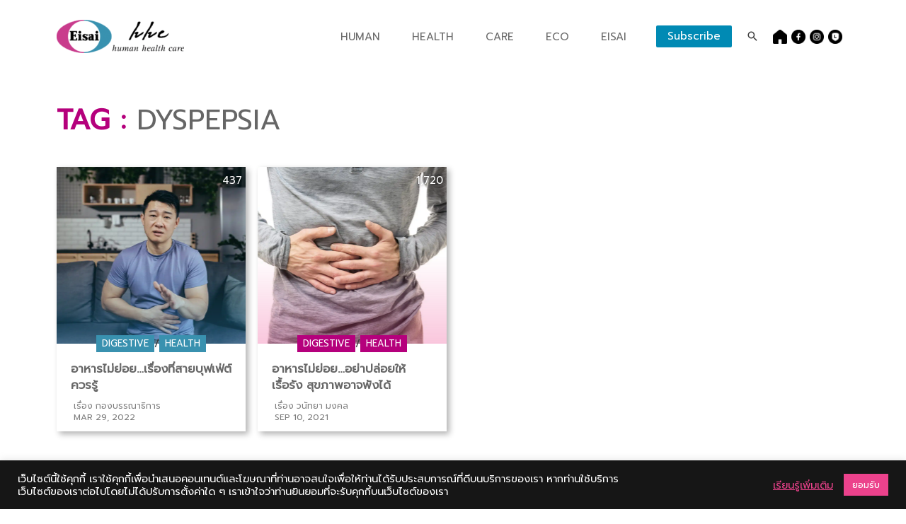

--- FILE ---
content_type: text/html; charset=UTF-8
request_url: https://hhcthailand.com/wp-content/themes/eisai-hhc/templates/subscribe-dialog.html
body_size: 679
content:
<div id="hhc-subscribe-dialog">
    <div id="hhc-subscribe-dialog-wrapper">
        <div id="hhc-subscribe-dialog-img">
            <img src="/wp-content/themes/eisai-hhc/images/dialog-img.jpg" width="1080" height="1080" alt="ชีวิตดี by hhc thailand">
        </div>
        <div id="hhc-subscribe-dialog-content">
            <div id="hhc-subscribe-dialog-close"></div>
            <!-- <div id="hsd-head">
                <div id="hsd-head-logo"><img src="wp-content/themes/eisai-hhc/images/eisai-hhc-logo-h100.png" alt="Eisai hhc"> </div>
                <div id="hsd-head-text">ติดตามข่าว Eisai</div>
            </div> -->
            <p>
                ชุมชนออนไลน์แห่งใหม่<br>
                สร้างสรรค์แรงบันดาลใจ<br>
                <strong class="txt-blue">เพื่อชีวิตที่ดีกว่าที่เคย</strong><br>
                <span class="txt-pink">กดติดตามเราเพื่อรับข่าวสารก่อนใคร</span>
            </p>
            <div class="email-subscribe">
                <div class="input-group">
                    <input id="email-dialog" type="text" placeholder="Email address">
                    <button id="subscribe-dialog" type="button">Subscribe</button>
                </div>
                <div id="accept-subscribe-container">
                    <input type="checkbox" id="accept-subscribe" value="accept">
                    <label for="accept-subscribe">ยินยอมการส่งข้อมูลส่วนบุคคล</label>
                </div>
                <div class="post-result"></div>
            </div>
            <p style="font-size:14px;text-align:left;">
                คุณอาจมีโอกาสได้รับข้อมูลอีเมลข่าวสารอื่น ๆ จาก hhcthailand หลังจากนี้ โดยคุณสามารถขอยกเลิกการรับข้อมูลจากเราได้โดยการกดปุ่ม Unsubscibe ท้ายอีเมล (ศึกษาเพิ่มเติมได้ที่หน้า <a href="https://hhcthailand.com/privacy-policy/">Privacy Policy</a>)
            </p>
        </div>
    </div>
</div>


--- FILE ---
content_type: text/css; charset=utf-8
request_url: https://hhcthailand.com/wp-content/cache/min/1/wp-content/plugins/custom-movie-video/css/style.css?ver=1736739444
body_size: 910
content:
.movievideo-container{margin:20px 0}.movievideo-container.hhc-card-grid .card-item .post-content{padding:20px}.movievideo-container.hhc-card-grid .card-item .post-thumbnail{height:200px;position:relative;cursor:pointer}.movievideo-container.hhc-card-grid .card-item .post-thumbnail:hover video{display:block}.movievideo-container.hhc-card-grid .card-item .post-thumbnail:hover::after{display:none}.movievideo-container.hhc-card-grid .card-item .post-thumbnail video{position:absolute;top:0;left:0;display:none;width:100%;height:100%;object-fit:cover}.movievideo-container.hhc-card-grid .card-item .post-content .post-tags,.movievideo-container.hhc-card-grid .card-item .post-content .post-tags a{font-size:.8rem;color:#868686}.movievideo-container .eduvideo-text{margin:12px 0;font-size:.9rem}.movievideo-container.hhc-card-grid .card-item{width:31.83%;margin-right:1.5%;overflow:hidden;background-color:#fff;box-shadow:2px 2px 10px rgba(0,0,0,.2)}.movievideo-container.hhc-card-grid .card-item .post-bottom{position:absolute;top:0;left:0;width:100%}.movievideo-container.hhc-card-grid .card-item .post-bottom .enrty-viewcount{color:#fff!important}.movievideo-container .eduvideo-btn{position:absolute;right:20px;bottom:30px;text-align:right;margin-bottom:12px;cursor:pointer}.movievideo-container .eduvideo-btn img{width:24px;height:24px}.pagination{display:flex;justify-content:center}.pagination a{display:block;padding:6px 10px;margin:0 6px;background-color:#e5e5e5;color:#444544;line-height:1.1rem;font-size:1.1rem;text-align:center}.pagination a:hover{background-color:#cacaca}.pagination a.active{background-color:#d9308a;color:#fff}#movie-modal{position:fixed;top:0;left:0;background-color:rgba(0,0,0,.24);width:100%;height:100vh;z-index:100;display:none}#movie-modal .modal-container{width:100%;height:100%;display:flex;justify-content:center;align-items:center}#movie-popup{display:none;position:fixed;max-width:1000px;width:90%;min-height:400px;max-height:90%;height:auto;background-color:rgba(255,255,255,.98);z-index:101;box-shadow:2px 2px 12px 2px rgb(0,0,0,.4);overflow-y:scroll}#movie-popup .eduv-bar{top:0;position:sticky;background-color:#fff;width:100%;padding:8px 16px}#movie-popup .eduv-close{background-image:url(../../../../../../../plugins/custom-movie-video/img/close-icon.png);background-position:center;position:absolute;top:12px;right:12px;cursor:pointer;width:16px;height:16px}#movie-popup .eduv-content{padding:30px}#movie-popup .eduv-content .post-tags,#movie-popup .eduv-content .post-tags a{font-size:.8rem;color:#868686}#movie-popup .eduv-content embed{margin-top:-30px}.filter-container{display:flex;justify-content:end;position:sticky;background-color:#fff;z-index:10;top:100px;padding-bottom:20px;margin-bottom:20px}.filter-container .filter-item{margin:0 16px}.filter-container .filter-item label{display:block;font-size:.8rem;color:#888}.filter-container .filter-item select{border:0;border-radius:0;border-bottom:1px solid #aaa;background-color:transparent;padding:4px 12px;width:100%;margin-bottom:10px}.youtube-video-container{position:relative;overflow:hidden;width:100%}.youtube-video-container::after{display:block;content:"";padding-top:56.25%}.youtube-video-container iframe{position:absolute;top:0;left:0;width:100%;height:100%}.edv-first-card{box-shadow:2px 2px 10px rgba(0,0,0,.2);position:relative}.edv-first-card p{padding:20px}.edv-first{position:relative;cursor:pointer}.edv-first img{display:block;width:100%;height:auto}.edv-first .edv-first-text{position:absolute;bottom:0;width:100%;background:rgb(0,0,0);background:linear-gradient(0deg,rgba(0,0,0,.4) 0%,rgba(255,255,255,0) 100%);padding:80px 20px 20px;color:#fff}.edv-first .edv-first-text h2{text-align:center;color:#fff}.edv-first .edv-first-text .post-tags,.edv-first .edv-first-text .post-tags a{color:#fff;font-size:16px}.edv-first-card .post-bottom{display:flex;justify-content:flex-end;position:absolute;top:0;left:0;z-index:1;color:#fff;width:100%;padding:10px}.video-container{box-shadow:0 0 4px rgba(0,0,0,.2)}.video-container video{width:100%;height:auto;display:block}@media (max-width:575.98px){.movievideo-container.hhc-card-grid .card-item{width:100%;margin-right:0}.filter-container{position:inherit!important;flex-direction:column;top:80px}}@media (min-width:576px) and (max-width:921.98px){.movievideo-container.hhc-card-grid{flex-direction:row;margin-right:-1.5%}.hhc-card-grid .card-item{width:100%;margin-right:0}.movievideo-container.hhc-card-grid .card-item{width:48.5%;margin-right:1.5%}.filter-container{top:80px}}

--- FILE ---
content_type: text/css; charset=utf-8
request_url: https://hhcthailand.com/wp-content/cache/min/1/wp-content/uploads/useanyfont/uaf.css?ver=1736739444
body_size: -164
content:
@font-face{font-family:'cs_prajadregular';src:url(/wp-content/uploads/useanyfont/3991cs_prajadregular.woff2) format('woff2'),url(/wp-content/uploads/useanyfont/3991cs_prajadregular.woff) format('woff');font-display:swap}.cs_prajadregular{font-family:'cs_prajadregular'!important}

--- FILE ---
content_type: text/css; charset=utf-8
request_url: https://hhcthailand.com/wp-content/themes/eisai-hhc/style.css?ver=1.1.8
body_size: 8959
content:
/**
Theme Name: Eisai's hhc thailand
Author: Pamok Rattanatraiyapibal
Author URI: http://wpastra.com/about/
Description: Astra is the fastest, fully customizable & beautiful theme suitable for blogs, personal portfolios and business websites. It is very lightweight (less than 50KB on frontend) and offers unparalleled speed. Built with SEO in mind, Astra comes with schema.org code integrated so search engines will love your site. Astra offers plenty of sidebar options and widget areas giving you a full control for customizations. Furthermore, we have included special features and templates so feel free to choose any of your favorite page builder plugin to create pages flexibly. Some of the other features: # WooCommerce Ready # Responsive # Compatible with major plugins # Translation Ready # Extendible with premium addons # Regularly updated # Designed, Developed, Maintained & Supported by Brainstorm Force. Looking for a perfect base theme? Look no further. Astra is fast, fully customizable and beautiful theme!
Version: 1.1.7
License: GNU General Public License v2 or later
License URI: http://www.gnu.org/licenses/gpl-2.0.html
Text Domain: eisais-hhc-thailand
Template: astra
*/

/* clear ugly focus */
:focus, a:focus {
    outline: none;
}

.site-header {
    position: sticky;
    top: 0;
}
.ast-mobile-header-wrap .ast-primary-header-bar{
    min-height: 80px;
}
.ast-header-break-point .main-header-menu {
    background-color: #fff;
}
.ast-header-break-point .main-navigation ul .menu-item .menu-link {
    text-align: center;
    height: auto;
}
.ast-header-break-point .current-menu-item {
    border-top: 1px solid #e4e4e4;
    border-bottom: 1px solid #e4e4e4;
}
.ast-header-break-point .main-navigation .stack-on-mobile li {
    display: block;
}

/* eisai color */
.esai-pink {
    color: #B5007C;
}
.esai-blue {
    color: #008AB4;
}

/* menu */
.ast-desktop .ast-menu-hover-style-overline>.menu-item>.menu-link:before, .ast-desktop .ast-menu-hover-style-underline>.menu-item>.menu-link:before{
    content: "";
    position: absolute;
    top: 80%;
    right: 50%;
    background-image: url(images/eisai-line.png);
    background-position: center;
    height: 3px;
}
.ast-desktop .menu-item.current-menu-item>.menu-link:before {
    width: calc(100% - 1.2em);
    transform: scale(1,1) translate(50%,0);
}
.main-header-menu .menu-link, .main-header-menu>a {
    padding: 0 1.5em;
}
.subscribe-top {
    padding: 8px 16px;
    background-color: #008AB4;
}
.subscribe-top:hover {
    background-color: #B5007C;
    color: #fff;
}


.ast-header-social-wrap {
    width: 100%;
    justify-content: center;
    align-items: center;
    display: flex;
    margin: 12px;
}

/* hhc slide */
.hhc-slide {
    margin-bottom: 20px;
    position: relative;
    width: 100vw;
    left: calc(-50vw + 50%);
}
.hhc-slide .swiper-button-prev {
    left: 2%;
}
.hhc-slide .swiper-button-next {
    right: 2%;
}
.hhc-slide .swiper-button-next, .swiper-button-prev {
    background-image: none;
}
.hhc-slide .swiper-button-next:after, .hhc-slide .swiper-button-prev:after {
    font-size: 24px;
    width: 24px;
    height: 24px;
    color: #000;
    background-color: rgba(255, 255, 255, .6);
    display: flex;
    justify-content: center;
    align-items: center;
    padding: 20px;
    border-radius: 30px;
}
.hhc-slide .swiper-pagination-bullet {
    background-color: #9a9a9a;
    opacity: 1;
}
.hhc-slide .swiper-pagination-bullet-active {
    background-color: #ffffff;
}
.hhc-slide .swiper-container {
    width: 100%;
    height: 620px;
}
.hhc-slide .swiper-slide picture {
    position: absolute;
    width: 100%;
    height: 100%;
    top: 0;
    left: 0;
}
.hhc-slide .swiper-slide picture img {
    height: 100%;
    width: 100%;
    object-fit: cover;
    object-position: center center;
}
.hhc-slide .swiper-slide h2 {
    position: absolute;
    z-index: 1;
    bottom: 20%;
    width: 100%;
    text-align: center;
}
.hhc-slide .swiper-slide h2 a {
    display: block;
    margin: 0 auto;
    width: 80%;
    font-weight: 600;
    color: #fff;
    text-align: center;
}
.hhc-slide .swiper-slide h2::after {
    content: "";
    margin: 20px auto;
    height: 2px;
    width: 60px;
    background-color: #fff;
    display: block;
}
/* --- Edit Css Font Slide Banner --- */
.hhc-slide .swiper-slide .slide-content {
    position: absolute;
    z-index: 1;
    bottom: 10%;
    width: 100%;
    text-align: center;
}
.hhc-slide .swiper-slide .slide-content h1 {
    display: block;
    margin: 0 auto;
    width: 90%;
    max-width: 900px;
    font-weight: 600;
    color: #fff;
    text-align: center;
    line-height: 35px;
    font-size: 30px;
}
.hhc-slide .post-cats {
    display: flex;
    justify-content: center;
    align-items: center;
}
.hhc-slide .post-cats a {
    text-transform: uppercase;
    color: #fff;
    display: inline-block;
    border: 1px solid #fff;
    padding: 8px 16px;
    border-radius: 30px;
    margin: 20px 10px;
}
.hhc-slide .post-cats a:hover {
    background-color: rgba(0, 0, 0, .5);
}
/* --- End Edit Css Font Slide Banner --- */
.hhc-slide .swiper-slide .sub-title {
    position: absolute;
    z-index: 1;
    bottom: 10%;
    width: 100%;
    text-align: center;
}

.hhc-slide .swiper-slide .sub-title h3 {
    display: block;
    margin: 0 auto;
    width: 80%;
    font-weight: 400;
    height: 55px;
    font-size: 20px;
    overflow: hidden;
    color: #fff;
    text-align: center;
}

/* --- Edit Css Font Slide Banner --- */
.hhc-slide .swiper-slide .sub-title h5 {
    display: block;
    margin: 0 auto;
    width: 80%;
    font-weight: 400;
    height: 55px;
    font-size: 20px;
    overflow: hidden;
    color: #fff;
    text-align: center;
}
/* --- End Edit Css Font Slide Banner --- */
.hhc-slide .swiper-slide .swiper-slide-overlay {
    position: absolute;
    top: 0;
    left: 0;
    width: 100%;
    height: 100%;
    background: linear-gradient(0deg, rgba(0,0,0,0.5) 0%, rgba(255,255,255,0) 75%);
}

/* hhc featured */
.hhc-featured .featured-item {
    display: flex;
    align-items: center;
    width: 100%;
    background-color: #f9f9f9;
    margin-bottom: 30px;
}
.hhc-featured .featured-item.featured-item-image-right {
    flex-direction: row-reverse;
}
.hhc-featured .featured-item.featured-item-image-left {
    flex-direction: row;
}
.hhc-featured .featured-item .post-thumbnail {
    flex: 50%;
    width: 100%;
    height: 400px;
    background-size: cover;
    background-position: center;
    position: relative;
    overflow: hidden;
}
.hhc-featured .featured-item .post-thumbnail picture {
    position: absolute;
    width: 100%;
    height: 100%;
    top: 0;
    left: 0;
}
.hhc-featured .featured-item .post-thumbnail picture img {
    height: 100%;
    width: 100%;
    object-fit: cover;
    object-position: center center;
}
.hhc-featured .featured-item .post-thumbnail::after {
    content: "";
    position: absolute;
    top: 0;
    left: 0;
    width: 100%;
    height: 100%;
}
.hhc-featured .featured-item.featured-item-image-left .post-thumbnail::after {
    background: linear-gradient(0deg, rgba(65,173,238,0.3) 0%, rgba(255,255,255,0) 50%);
}
.hhc-featured .featured-item.featured-item-image-right .post-thumbnail::after {
    background: linear-gradient(0deg, rgba(236,66,140,0.3) 0%, rgba(255,255,255,0) 50%);
}
.hhc-featured .featured-item .post-content {
    flex: 50%;
    padding: 30px;
    position: relative;
}
.hhc-featured .featured-item .post-content .enrty-viewcount {
    position: absolute;
    top: 30px;
    right: 30px;
    color: #898989;
}
.hhc-featured .featured-item .post-content .post-tags {
    margin-bottom: 10px;
}
.hhc-featured .featured-item .post-content .post-tags a {
    text-transform: uppercase;
    color: #797979;
}
.hhc-featured .featured-item .post-content h2 {
    margin-bottom: 20px;
    line-height: 2.3rem;
}
.hhc-featured .featured-item .post-content h2::after {
    content: "";
    display: block;
    width: 36px;
    height: 3px;
    background-color: #676767;
    margin: 20px 0;
}
.hhc-featured .featured-item .post-content h2 a{
    font-weight: 600;
    color: #676767;
    font-size: 1.8rem;
}
.hhc-featured .featured-item .post-content .post-excerpt {
    font-size: 16px;
    overflow: hidden;
    max-height: 90px;
    margin-bottom: 20px;
}
.hhc-featured .featured-item .post-content .post-bottom {
    display: flex;
    align-items: center;
    font-size: .8rem;
}
.hhc-featured .featured-item .post-content .post-bottom .post-read-more {
    flex: 50%;
}
.hhc-featured .featured-item .post-content .post-bottom .post-meta {
    flex: 50%;
    text-align: right;
}


/* hhc card grid */
.hhc-card-grid {
    display: flex;
    flex-wrap: wrap;
    flex-direction: row;
    justify-content: flex-start;
    margin-right: -1.5%;
}
.hhc-card-grid .card-item {
    background-color: #f9f9f9;
    margin-bottom: 30px;
    width: 23.5%;
    margin-right: 1.5%;
    position: relative;
}
.hhc-card-grid .card-item.card-item-pink {
    border-bottom: 3px solid #B5007C;
}
.hhc-card-grid .card-item.card-item-blue {
    border-bottom: 3px solid #008AB4;
}
.hhc-card-grid .card-item:nth-child(odd) {
    border-bottom: 3px solid #B5007C;
}
.hhc-card-grid .card-item:nth-child(even) {
    border-bottom: 3px solid #008AB4;
}
.hhc-card-grid .card-item .post-thumbnail {
    display: block;
    width: 100%;
    height: 250px;
    background-size: cover;
    background-position: center;
    position: relative;
    overflow: hidden;
}
.hhc-card-grid .card-item .post-thumbnail picture {
    position: absolute;
    width: 100%;
    height: 100%;
    top: 0;
    left: 0;
}
.hhc-card-grid .card-item .post-thumbnail img {
    height: 100%;
    width: 100%;
    object-fit: cover;
    object-position: center center;
}
.hhc-card-grid .card-item .post-thumbnail picture img {
    height: 100%;
    width: 100%;
    object-fit: cover;
    object-position: center center;
}
.hhc-card-grid .card-item .post-thumbnail::after {
    content: "";
    position: absolute;
    top: 0;
    left: 0;
    width: 100%;
    height: 100%;
}
.hhc-card-grid .card-item:nth-child(even) .post-thumbnail::after {
    background: linear-gradient(0deg, rgba(236,66,140,0.3) 0%, rgba(255,255,255,0) 50%);
}
.hhc-card-grid .card-item:nth-child(odd) .post-thumbnail::after {
    background: linear-gradient(0deg, rgba(65,173,238,0.3) 0%, rgba(255,255,255,0) 50%);
}
.hhc-card-grid .card-item .post-content {
    padding: 20px 20px 48px;
}
.hhc-card-grid .card-item .post-content h2 {
    line-height: 1.5rem;
}
.hhc-card-grid .card-item .post-content h2 a{
    font-weight: 600;
    color: #676767;
    font-size: 1.1rem;
    line-height: 1rem;
}
.hhc-card-grid .card-item .post-content .post-tags {
    font-size: .9rem;
}
.hhc-card-grid .card-item .post-content .post-tags a {
    font-size: .9rem;
    font-weight: 400;
    text-transform: uppercase;
}
.hhc-card-grid .card-item .post-content .post-excerpt {
    font-size: 15px;
    overflow: hidden;
    max-height: 50px;
    margin-bottom: 20px;
}
.hhc-card-grid .card-item .post-bottom {
    display: flex;
    align-items: center;
    font-size: .8rem;
    position: absolute;
    width: 100%;
    bottom: 0;
    right: 0;
    padding: 12px 24px;
    justify-content: flex-end;
}
.hhc-card-grid .card-item .post-content .post-bottom .post-read-more {
    flex: 50%;
}
.hhc-card-grid .card-item .post-content .post-bottom .post-read-more a {
    color: #3a3a3a;
    text-transform: uppercase;
    font-weight: 600;
}
.hhc-card-grid .card-item .post-content .post-bottom .enrty-viewcount {
    color: #898989;
}
.hhc-card-grid .card-item .post-content .post-bottom .post-meta {
    flex: 50%;
    text-align: right;
}
/* hhc-card-grid v2 */
.hhc-card-grid.v2 .card-item {
    position: relative;
    background-color: #fff;
    box-shadow: 4px 4px 8px rgba(0,0,0,.3);
}
.hhc-card-grid.v2 .card-item .post-content h2 {
    margin-bottom: 10px;
}
.hhc-card-grid.v2 .card-item:nth-child(odd), .hhc-card-grid.v2 .card-item:nth-child(even) {
    border-bottom: 0;
}
.hhc-card-grid.v2 .card-item .post-cats {
    display: flex;
    position: absolute;
    margin-top: -12px;
    justify-content: center;
    width: 100%;
}
.hhc-card-grid.v2 .card-item .post-cats a {
    color: #fff;
    text-transform: uppercase;
    background-color: #3991af;
    display: flex;
    align-items: center;
    padding: 4px 8px;
    font-size: 13px;
    line-height: 13px;
    margin: 0;
    border-radius: unset;
    border: 0;
}
.hhc-card-grid.v2 .card-item:nth-child(even) .post-cats a {
    background-color: #b5007c;
}
.hhc-card-grid.v2 .card-item .enrty-viewcount {
    position: absolute;
    top: 2%;
    right: 2%;
    color: #fff;
    text-shadow: 0 0 4px rgba(0, 0, 0, .8);
}
.hhc-card-grid.v2 .card-item .post-content .post-bottom {
    display: block;
    color: #7e7e7e;
}
.hhc-card-grid.v2 .card-item .post-content .post-bottom .post-meta {
    text-align: left;
    line-height: 16px;
    text-transform: uppercase;
}
/* eco grid */
.hhc-card-grid.eco-grid .post-content {
    padding: 10px;
    position: absolute;
    bottom: 0;
    left: 0;
}
.hhc-card-grid.eco-grid .post-content h2 {
    text-align: center;
}
.hhc-card-grid.eco-grid .post-content h2 a {
    color: #fff !important;
    font-size: 16px !important;
    line-height: 16px !important;
    font-weight: 400 !important;
}
.hhc-card-grid.eco-grid .post-thumbnail::after {
    background: linear-gradient(0deg, rgba(0, 0, 0, 0.5) 0%, rgba(255, 255, 255, 0) 75%)!important;
}

/* alm hack */
.alm-listing {
    margin-right: -1.5%!important;
}
.alm-listing .alm-reveal {
    display: flex;
    flex-wrap: wrap;
    flex-direction: row;
    justify-content: flex-start;
    margin-right: -1.5%;
    width: 100%;
}
.alm-btn-wrap {
    display: none!important;
}


.hhc-tag-page .first-post {
    margin-bottom: 30px;
    width: 100%;
    height: 560px;
}
.hhc-tag-page .first-post .post-thumbnail {
    width: 100%;
    height: 100%;
    position: relative;
    background-size: cover;
    background-position: center;
    overflow: hidden;
}
.hhc-tag-page .first-post .post-thumbnail picture {
    position: absolute;
    width: 100%;
    height: 100%;
    top: 0;
    left: 0;
}
.hhc-tag-page .first-post .post-thumbnail picture img {
    height: 100%;
    width: 100%;
    object-fit: cover;
    object-position: center center;
}
.hhc-tag-page .first-post .post-thumbnail::after {
    content: "";
    position: absolute;
    top: 0;
    left: 0;
    width: 100%;
    height: 100%;
    background: linear-gradient(0deg, rgba(0,0,0,0.5) 0%, rgba(255,255,255,0) 50%);
}
.hhc-tag-page .first-post .post-thumbnail h2{
    position: absolute;
    z-index: 1;
    bottom: 10%;
    width: 100%;
    text-align: center;
}
.hhc-tag-page .first-post .post-thumbnail h2 a{
    display: block;
    margin: 0 auto;
    width: 80%;
    font-weight: 600;
    color: #fff;
    text-align: center;
}


/* hhc news & event */
.hhc-news-event-layout::after {
    content: "";
    clear: both;
    display: block;
}
/* hhc news & event */
.hhc-news-event-layout {

}
.hhc-news-event-layout .news-card-item-first{
    float: left;
    width: 48%;
    height: 640px;
    background-color: #f9f9f9;
    margin-bottom: 20px;
    margin-right: 2%;
}
.hhc-news-event-layout .news-card-item{
    float: right;
    width: 50%;
    height: 200px;
    background-color: #f9f9f9;
    margin-bottom: 20px;
}
.hhc-news-event-layout .news-item .post-thumbnail {
    width: 100%;
    height: 300px;
    background-size: cover;
    background-position: center;
}
.hhc-news-event-layout .news-item .post-content {
    height: 340px;
    overflow: hidden;
    padding: 30px;
    position: relative;
}
.hhc-news-event-layout .news-item .post-content h2 {
    margin-bottom: 20px;
    line-height: 2.3rem;
}
.hhc-news-event-layout .news-item .post-content h2::after {
    content: "";
    display: block;
    width: 36px;
    height: 3px;
    background-color: #676767;
    margin: 16px 0;
}
.hhc-news-event-layout .news-item .post-content h2 a{
    font-weight: 600;
    color: #676767;
    font-size: 1.8rem;
}
.hhc-news-event-layout .news-item .post-content .post-excerpt {
    font-size: 16px;
    overflow: hidden;
    max-height: 120px;
    margin-bottom: 30px;
}
.hhc-news-event-layout .news-item .post-content .post-bottom {
    position: absolute;
    bottom: 0;
    left: 0;
    padding: 20px 30px;
    background-color: #f9f9f9;
    width: 100%;
    font-size: .8rem;
}
.hhc-news-event-layout .news-item .post-content .post-bottom .post-read-more {
    display: flex;
}
.hhc-news-event-layout .news-card-item .post-read-more a {
    color: #3a3a3a;
    text-transform: uppercase;
    font-weight: 600;
}
.hhc-news-event-layout .news-card-item .news-item {
    display: flex;
}
.hhc-news-event-layout .news-card-item .news-item .post-thumbnail{
    flex-basis: 45%;
    height: 200px;
}
.hhc-news-event-layout .news-card-item .news-item .post-content{
    padding: 20px;
    flex-basis: 55%;
    height: 200px;
}
.hhc-news-event-layout .news-card-item .news-item .post-content h2 {
    line-height: 1.2rem;
}
.hhc-news-event-layout .news-card-item .news-item .post-content h2 a {
    font-size: 1.2rem;
}
.hhc-news-event-layout .news-card-item .news-item .post-content .post-tags {
    margin-top: 12px;
    font-size: .9rem;
}
.hhc-news-event-layout .news-card-item .news-item .post-content .post-tags a{
    font-size: .9rem;
    font-weight: 400;
}
.hhc-news-event-layout .news-card-item .news-item .post-bottom{
    padding: 20px;
}
.hhc-news-event-layout .news-card-item-first .post-bottom,
.hhc-news-event-layout .news-card-item:nth-child(even) .post-bottom {
    border-bottom: 3px solid #00adee;
}
.hhc-news-event-layout .news-card-item:nth-child(odd) .post-bottom {
    border-bottom: 3px solid #eb008b
}



/* heading */
.heading-pink h1, .heading-pink h2, .heading-pink h3, .heading-pink h4 {
    text-transform: uppercase;
    display: inline-block;
    color: #6a6a6a!important;
    border: 2px solid #B5007C;
    padding: 12px 36px;
    margin: 20px 0!important;
}
.heading-blue h1, .heading-blue h2, .heading-blue h3, .heading-blue h4 {
    text-transform: uppercase;
    display: inline-block;
    color: #6a6a6a!important;
    border: 2px solid #008AB4;
    padding: 12px 36px;
    margin: 20px 0!important;
}

.hhc-play-btn {
    border: 2px solid #B5007C;
    color: #676767;
    padding: 10px 10px 10px 20px;
    border-radius: 28px;
}
.hhc-play-btn i {
    vertical-align: middle;
    color: #B5007C;
    font-size: 1.9rem;
}
.hhc-play-btn:hover {
    color: #575757;
}


.custom-shortcode-terms {
    display: flex;
    justify-content: center;
    align-items: center;
    flex-wrap: wrap;
    margin: 15px 0;
}
.custom-shortcode-terms a {
    text-transform: uppercase;
    color: #000;
    display: inline-block;
    border: 1px solid #666;
    padding: 8px 16px;
    border-radius: 30px;
    margin: 5px 10px;
}
.custom-shortcode-terms a:hover {
    background-color: rgba(0, 0, 0, .1);
}


.poster-slide .swiper-pagination {
    bottom: 0;
}
.poster-slide .swiper-button-prev {
    top: 48%;
    left: 2%;
}
.poster-slide .swiper-button-next {
    top: 48%;
    right: 2%;
}
.poster-slide .swiper-container {
    width: 90%;
    padding: 3% 0;
}
.poster-slide .swiper-slide img {
    transition: all .3s linear;
    transform: scale(.6);
    box-shadow: 4px 4px 8px rgba(0,0,0,.3);
}
.poster-slide .swiper-slide.swiper-slide-prev img{
    transform: scale(.9) translateX(-16%);
}
.poster-slide .swiper-slide.swiper-slide-next img {
    transform: scale(.9) translateX(16%);
}
.poster-slide .swiper-slide.swiper-slide-active img {
    transform: scale(1.2);
}
.poster-slide .swiper-button-next:after, .poster-slide .swiper-button-prev:after {
    font-size: 20px;
    width: 20px;
    height: 20px;
    display: flex;
    align-items: center;
    justify-content: center;
    color: #fff;
    background-color: #bbb;
    padding: 20px;
    border-radius: 20px;
}


/* hhc-bottom-square */
.hhc-bottom-square-grid {
    display: flex;
    flex-wrap: wrap;
    flex-direction: row;
    justify-content: space-between;
}
.hhc-bottom-square {
    background-size: cover;
    background-position: center;
    position: relative;
    flex-basis: 23%;
    min-height: 250px;
    display: flex;
    justify-content: center;
    align-items: center;
    margin-bottom: 20px;
}
.hhc-bottom-square::after {
    content: "";
    position: absolute;
    top: 0;
    left: 0;
    width: 100%;
    height: 100%;
}
.hhc-bottom-square::after {
    background: linear-gradient(0deg, rgba(0, 0, 0, 0.5) 0%, rgba(255, 255, 255, 0) 75%);
}
.hhc-bottom-square a {
    display: block;
    width: 60%;
    height: 60%;
    position: absolute;
}
.hhc-bottom-square a img {
    width: 100%;
    height: auto;
    position: absolute;
    z-index: 1;
}


/* email subscribe */
.email-subscribe {
    text-align: center;
    margin-bottom: 20px;
}
.email-subscribe .input-group {
    display: flex;
    justify-content: center;
}
.email-subscribe .input-group input{
    background-color: #fff;
    border-color: #6a6a6a;
    padding: 6px 18px;
    border-top-right-radius: 0;
    border-bottom-right-radius: 0;
    border-top-left-radius: 20px;
    border-bottom-left-radius: 20px;
    box-sizing: border-box;
    height: 34px;
}
.email-subscribe .input-group button{
    font-weight: 600;
    background-color: #6a6a6a;
    text-transform: uppercase;
    padding: 11px 18px 10px;
    border: 0;
    border-top-left-radius: 0;
    border-bottom-left-radius: 0;
    border-top-right-radius: 20px;
    border-bottom-right-radius: 20px;
    box-sizing: border-box;
    height: 34px;
    width: 120px;
    cursor: pointer;
}
.email-subscribe .input-group button:disabled{
    cursor: default;
    color: #a3a3a3;
}
.post-result {
    display: none;
    margin: 4px 0;
    color: #ec428c;
}

/* email unsubscribe */
.unsubscribe-container {
    text-align: center;
    margin: 20px 0;
}
.unsubscribe-container .input-group {
    display: flex;
    justify-content: center;
}
.unsubscribe-container .input-group input {
    background-color: #fff;
    border-color: #6a6a6a;
    padding: 6px 18px;
    border-top-right-radius: 0;
    border-bottom-right-radius: 0;
    border-top-left-radius: 25px;
    border-bottom-left-radius: 25px;
    box-sizing: border-box;
    height: 50px;
    width: 270px;
}
.unsubscribe-container .input-group button {
    font-weight: 600;
    background-color: #6a6a6a;
    text-transform: uppercase;
    padding: 11px 18px 10px;
    border: 0;
    border-top-left-radius: 0;
    border-bottom-left-radius: 0;
    border-top-right-radius: 25px;
    border-bottom-right-radius: 25px;
    box-sizing: border-box;
    height: 50px;
    width: 140px;
    cursor: pointer;
}
.unsubscribe-container .post-result {
    display: none;
    margin: 4px 0;
    color: #ec428c;
}

.shake {
    animation: shake 0.1s ease-in-out 0.1s infinite alternate;
}

@-webkit-keyframes shake {
    from {
        transform: rotate(6deg);
    }
    to {
        transform-origin:center center;
        transform: rotate(-6deg);
    }
}

/* archive, search */
body.archive #primary, body.search #primary {
    float: none;
    width: 100%;
    margin: 0!important;
    padding: 0;
    border: 0;
}
body.archive #primary::after, body.search #primary::after {
    content: "";
    display: block;
    margin-top: 60px;
}
body.archive .ast-archive-description, body.search .ast-archive-description {
    border: 0;
    text-align: center;
    margin-top: 40px;
    padding: 0;
}
body.archive.tag .ast-archive-description .ast-archive-title {
    font-size: 40px;
    font-weight: 400;
    color: #666;
    text-align: left;
}
body.archive.tag .ast-archive-description .ast-archive-title::before {
    content: "TAG : ";
    font-size: 40px;
    font-weight: 600;
    text-transform: uppercase;
    color: rgb(181, 0, 124);
}
body.archive .ast-archive-description .ast-archive-title {
    font-size: 60px;
    font-weight: 600;
    text-transform: uppercase;
    color: rgb(181, 0, 124);
}
body.search .ast-archive-description .ast-archive-title {
    display: inline-block;
    color: #6a6a6a!important;
    border: 2px solid #00adee;
    padding: 12px 36px;
    margin: 20px 0!important;
    font-size: 26px;
}


/* single */
body.single-post #primary {
    float: none;
    width: 100%;
    margin: 0!important;
}
body.single-post .ast-article-post, body.single-post .ast-article-single {
    padding-top: 0;
}
body.single-post .entry-header {
    position: relative;
    width: 100vw;
    left: calc(-50vw + 50%);
}
body.single-post .entry-header::after {
    content: "";
    position: absolute;
    top: 0;
    left: 0;
    width: 100%;
    height: 100%;
    background: linear-gradient(0deg, rgba(0,0,0,0.5) 0%, rgba(255,255,255,0) 75%);
    z-index: 1;
}
body.single-post .entry-header .entry-header-inner {
    padding: 0 20px;
    position: absolute;
    bottom: 5%;
    left: 0;
    width: 100%;
    z-index: 2;
}
body.single-post .entry-title {
    max-width: 900px;
    margin: 0 auto;
    font-weight: 900;
    font-size: 2.4rem;
    line-height: 3.4rem;
    text-align: center;
    color: #fff;
}
body.single-post .post-cats {
    display: flex;
    justify-content: center;
    align-items: center;
    color: #fff;
}
body.single-post .post-cats a {
    text-transform: uppercase;
    color: #fff;
    display: inline-block;
    border: 1px solid #fff;
    padding: 8px 16px;
    border-radius: 30px;
    margin: 20px 10px;
}
body.single-post .post-cats a:hover {
    background-color: rgba(0, 0, 0, .5);
}
body.single-post .entry-header .post-thumbnail {
    width: 100%;
    height: 600px;
    background-position: center;
    background-size: cover;
    margin-bottom: 40px;
}
body.single-post .entry-header .post-thumbnail img {
    margin: 0 auto 60px;
    max-width: 650px;
    width: 100%;
    display: block;
}
body.single-post .entry-meta {
    margin-bottom: 40px;
    display: flex;
    justify-content: space-between;
    align-items: center;
}
body.single-post .entry-meta * {
    color: #898989;
    text-transform: uppercase;
}
body.single-post .entry-content {
    font-size: 1.3rem;
}
body.single-post #related-post-area {
    padding: 20px 0;
}
body.single-post .entry-tags {
    text-align: left;
    margin: 60px 0 40px;
}
body.single-post .entry-tags a {
    color: #4f4f4f;
    display: inline-block;
    border: 1px solid #555;
    padding: 6px 12px;
    line-height: 20px;
    border-radius: 20px;
    margin: 0 8px;
}
body.single-post .entry-share {
    text-align: center;
    margin: 20px 0;
}

#related-post-area-container {
    position: relative;
    width: 100vw;
    left: calc(-50vw + 50%);
    background-color: #e9e9e9;
    padding: 80px 0 20px;
}

/* author bio */
.entry-author-share {
    display: flex;
    flex-wrap: wrap;
    align-items: flex-start;
}
.entry-author-share .entry-author-share-a {
    flex: 1 0 0%;
    width: 100%;
    max-width: 100%;
}
.entry-author-share .entry-author-share-b {
    flex: 0 0 auto;
    width: auto;
    max-width: 100%;
}
.post-author-bio {
    display: flex;
    justify-content: flex-start;
    align-items: center;
}
.post-author-bio-img {
    min-width: 96px;
    border-radius: 50%;
    overflow: hidden;
    margin-right: 20px;
}
.contributor-title {
    font-weight: 700;
    font-size: 20px;
    margin-left: 12px;
    margin-bottom: 10px;
}
.post-author-bio-text .author-displayname {
    font-weight: 700;
}
.post-author-bio-text .author-description {
    font-size: 1rem;
}

/* home hhc thailand */
#home-hhc-thailand {
    position: relative;
    width: 100vw;
    left: calc(-50vw + 50%);
    background-color: #e9e9e9;
    padding: 60px 0 40px;
}

.grid-masonry {
    margin: -10px;
}
.grid-masonry .grid-sizer, .grid-masonry .grid-item {
    width: 33.33%;
}
.grid-masonry .grid-item {
    height: 420px;
    padding: 10px;
}
.grid-masonry .grid-item--width2 {
    width: 66.66%;
}
.grid-masonry .grid-item--height2 {
    height: 840px;
}
.grid-item .card-ms {
    width: 100%;
    height: 100%;
    position: relative;
    background-color: #fff;
    box-shadow: 4px 4px 8px rgba(0,0,0,.3);
}
.grid-item .card-ms .post-thumbnail {
    display: block;
    width: 100%;
    height: 250px;
    background-size: cover;
    background-position: center;
    position: relative;
    overflow: hidden;
}
.grid-item.grid-item--height2 .card-ms .post-thumbnail {
    height: 670px;
}
.grid-item .card-ms .post-thumbnail picture {
    position: absolute;
    width: 100%;
    height: 100%;
    top: 0;
    left: 0;
}
.grid-item .card-ms .post-thumbnail img {
    height: 100%;
    width: 100%;
    object-fit: cover;
    object-position: center center;
}
.grid-item .card-ms .post-thumbnail picture img {
    height: 100%;
    width: 100%;
    object-fit: cover;
    object-position: center center;
}
.grid-item .card-ms .post-thumbnail::after {
    content: "";
    position: absolute;
    top: 0;
    left: 0;
    width: 100%;
    height: 100%;
}
.grid-item .card-ms .post-content {
    padding: 20px 20px 48px;
}
.grid-item .card-ms .post-content h2 {
    line-height: 1.5rem;
    margin-bottom: 10px;
}
.grid-item .card-ms .post-content h2 a {
    font-weight: 600;
    color: #676767;
    font-size: 1.2rem;
    line-height: 1.6rem;
    display: -webkit-box;
    -webkit-box-orient: vertical;
    -webkit-line-clamp: 3;
    overflow: hidden;
}
.grid-item .card-ms .post-cats {
    display: flex;
    position: absolute;
    margin-top: -12px;
    justify-content: center;
    width: 100%;
}
.grid-item .card-ms .post-cats a {
    color: #fff;
    text-transform: uppercase;
    background-color: #b5007c;
    display: flex;
    align-items: center;
    padding: 4px 8px;
    font-size: 13px;
    line-height: 13px;
    margin: 0;
    border-radius: unset;
    border: 0;
}
.grid-item .card-ms .enrty-viewcount {
    position: absolute;
    top: 2%;
    right: 2%;
    color: #fff;
    text-shadow: 0 0 4px rgba(0, 0, 0, .8);
}
.grid-item .card-ms .post-content .post-bottom {
    display: block;
    color: #7e7e7e;
}
.grid-item .card-ms .post-content .post-bottom .post-meta {
    text-align: left;
    line-height: 16px;
    text-transform: uppercase;
}
.grid-item .card-ms .post-bottom {
    display: flex;
    align-items: center;
    font-size: .8rem;
    position: absolute;
    width: 100%;
    bottom: 0;
    right: 0;
    padding: 12px 24px;
    justify-content: flex-end;
}
.grid-item-1 .card-ms, .grid-item-7 .card-ms {
    background-color: #3991af;
}
.grid-item-1 .card-ms .post-content h2 a, .grid-item-5 .card-ms .post-content h2 a, .grid-item-6 .card-ms .post-content h2 a, .grid-item-7 .card-ms .post-content h2 a {
    color: #fff!important;
}
.grid-item-1 .card-ms .post-content .post-bottom, .grid-item-5 .card-ms .post-content .post-bottom, .grid-item-6 .card-ms .post-content .post-bottom, .grid-item-7 .card-ms .post-content .post-bottom {
    color: #ddd;
}
.grid-item-1 .card-ms .post-cats a, .grid-item-7 .card-ms .post-cats a {
    background-color: #fff;
    color: #3991af;
}
.grid-item-2 .card-ms .post-cats a, .grid-item-3 .card-ms .post-cats a, .grid-item-9 .card-ms .post-cats a {
    background-color: #3991af;
}
.grid-item-4 .card-ms .post-cats a, .grid-item-8 .card-ms .post-cats a {
    background-color: #b5007c;
}
.grid-item-5 .card-ms, .grid-item-6 .card-ms {
    background-color: #b5007c;
}
.grid-item-5 .card-ms .post-cats a, .grid-item-6 .card-ms .post-cats a {
    background-color: #fff;
    color: #b5007c;
}


/* footer */
.site-footer::before {
    content: "";
    width: 100%;
    height: 4px;
    background: rgb(197,81,155);
    background: linear-gradient(90deg, rgba(197,81,155,1) 0%, rgba(118,99,162,1) 50%, rgba(70,144,177,1) 100%);
}
.site-footer a {
    color: #434343;
}
.site-footer .widget_block {
    margin-bottom: 0;
}
#astra-footer-menu .menu-item > a {
    text-transform: uppercase;
}
#footer-slogan {
    margin: 10px 0 30px;
    font-weight: 600;
    font-size: .85rem;
    color: #8a8a8a;
    text-align: right;
}

.hhc-social-icon {
    display: inline-block;
    text-align: center;
}
.hhc-social-icon img {
    width: 20px;
    height: 20px;
    display: inline-block;
}
.hhc-social-icon-lg img{
    width: 32px;
    height: 32px;
}

#ebook-download:disabled {
    background-color: #aaa;
}
#hhc-ebook-dialog input[type=text] {
    padding: 8px;
    width: 100%;
    margin: 2px;
}
#hhc-subscribe-dialog, #hhc-ebook-dialog {
    position: fixed;
    top: 50%;
    left: 50%;
    width: 850px;
    height: auto;
    margin-left: -425px;
    margin-top: -15%;
    background-color: rgba(255, 255, 255, .98);
    z-index: 99;
    box-shadow: 2px 2px 12px 2px rgb(0, 0, 0, .4);
}
#hhc-subscribe-dialog::after, , #hhc-ebook-dialog::after {
    content: "";
    background-image: url(images/eisai-line-long.png);
    background-position: center;
    width: 100%;
    height: 4px;
    display: block;
}
#hhc-subscribe-dialog-wrapper, #hhc-ebook-dialog-wrapper {
    display: flex;
    align-items: center;
    justify-content: center;
}
#hhc-subscribe-dialog-img, #hhc-ebook-dialog-img {
    width: 50%;
}
#hhc-subscribe-dialog-img img, #hhc-ebook-dialog-img img {
    width: 100%;
    height: auto;
}
#hhc-subscribe-dialog-content, #hhc-ebook-dialog-content {
    padding: 20px;
    width: 50%;
}
#hhc-subscribe-dialog-content p, #hhc-ebook-dialog-content p {
    font-size: 1.3rem;
    text-align: center;
    margin-bottom: 20px;
}
#hhc-subscribe-dialog-close, #hhc-ebook-dialog-close {
    background-image: url(images/close-icon.png);
    background-position: center;
    position: absolute;
    top: 10px;
    right: 10px;
    cursor: pointer;
    width: 16px;
    height: 16px;
}
#hhc-subscribe-dialog .email-subscribe .input-group input,
#hhc-ebook-dialog .email-subscribe .input-group input {
    width: 100%;
}
#hsd-head {
    display: flex;
    align-items: flex-end;
    margin: 10px 0 20px;
}
#hsd-head-logo {
    width: 120px;
}
#hsd-head-text {
    text-align: right;
    flex: auto;
    line-height: 15px;
}
/* #hsd-foot {
    display: flex;
    align-items: center;
} */
#hsd-foot-text {
    font-weight: 600;
    font-size: 1.1rem;
    color: #8a8a8a;
    text-align: center;
}
/* #hsd-foot-icon {
    text-align: right;
    flex: auto;
} */


/* hhc member */
.hhc-member {
    width: 250px;
    margin: 0 auto;
}
.hhc-member .hhc-member-avatar{
    max-width: 200px;
    margin: 0 auto 20px;
    border-radius: 50%;
    overflow: hidden;
}
.hhc-member .hhc-member-text {
    max-height: 220px;
    overflow: hidden;
    transition: max-height .5s ease;
}
.hhc-member .hhc-member-text.show-all {
    max-height: 1000px;
    transition: max-height .5s ease;
}
.hhc-member .hhc-member-text .hhc-member-name{
    font-weight: 700;
    margin-bottom: 10px;
}
.hhc-member .hhc-member-text .hhc-member-position {
    font-size: 14px;
}
.hhc-member .hhc-member-text .hhc-member-position::after{
    content: "";
    background-image: url(images/eisai-line.png);
    background-position: center;
    width: 60px;
    height: 3px;
    display: block;
    margin: 16px 0;
}
.hhc-member .hhc-member-description {
    line-height: 24px;
    font-size: 16px;
    position: relative;
}
.hhc-member .hhc-member-text-seemore {
    text-align: center;
}
.hhc-member .hhc-member-text-seemore a {
    color: #959595;
    font-size: 12px;
}

#hhc-team-slide .swiper-container {
    padding:0 40px 60px;
}
#hhc-team-slide .swiper-button-prev {
    color: #eb008b;
}
#hhc-team-slide .swiper-button-next {
    color: #00adee;
}


.go-to-top {
    text-align: right;
}
.go-to-top a {
    text-align: center;
    display: inline-block;
    color: #959595;
    line-height: 14px;
    margin-bottom: 10px;
}
.go-to-top a img {
    width: 30px;
    height: 30px;
}

#eisai-global-map {
    text-align: center;
}
#eisai-global-map-container {
    position: relative;
    display: inline-block;
}
#eisai-thailand-map {
    position: absolute;
    bottom: 18%;
    left: 28%;
    width: 15%;
}

.hhc-timeline {
    padding: 0 24px;
    position: relative;
}
.hhc-timeline .timeline {
    background-color: #42b1f8;
    height: 2px;
    margin: 30px 0 80px;
    display: flex;
    flex-direction: row;
    justify-content: space-between;
    align-items: center;
}
.hhc-timeline .timeline .time-point {
    border: 2px solid #40aef8;
    background-color: #ffffff;
    width: 24px;
    height: 24px;
    border-radius: 50%;
    cursor: pointer;
    position: relative;
}
.hhc-timeline .timeline .time-point.active::before {
    content: "";
    display: block;
    width: 16px;
    height: 16px;
    border-radius: 50%;
    background-color: #42b1f8;
    position: absolute;
    top: 2px;
    left: 2px;
}
.hhc-timeline .timeline .time-point span {
    font-weight: 600;
    display: block;
    color: #ec428c;
    margin-left: -38%;
    margin-top: 100%;
    white-space: nowrap;
}
.hhc-timeline .curve-box1 {
    width: 50%;
    height: 84px;
    border-top: 2px solid #42b1f8;
    border-right: 2px solid #42b1f8;
    border-bottom: 2px solid #42b1f8;
    border-top-right-radius: 20px;
    border-bottom-right-radius: 20px;
    position: absolute;
    top: 0;
    right: 0;
    z-index: -1;
}
.hhc-timeline .curve-box2 {
    width: 50%;
    height: 84px;
    border-top: 2px solid #42b1f8;
    border-left: 2px solid #42b1f8;
    border-bottom: 2px solid #42b1f8;
    border-top-left-radius: 20px;
    border-bottom-left-radius: 20px;
    position: absolute;
    top: 82px;
    left: 0;
    z-index: -1;
}
.hhc-history {
    display: none;
    padding: 0 18px;
}
.hhc-history strong {
    font-size: 1.4rem;
    color: #ec428c;
    font-weight: 500;
}

.elementor-widget-video {
    box-shadow: 0px 0px 4px rgba(0,0,0,.2);
}

.eisai-line {
    width: 60px;
    height: 4px;
    background-image: url(images/eisai-line.png);
    background-position: center;
    margin: 20px auto;
}
.eisai-line-full {
    width: 100%;
    height: 4px;
    background-image: url(images/eisai-line-long.png);
    background-position: center;
    margin: 20px auto;
}

.ast-header-break-point .main-navigation ul .menu-item .menu-link {
    font-size: 1.3rem;
    text-transform: uppercase;
    color: #797979;
}

.btn-read-more, .btn-subscribe {
    display: inline-block;
    position: relative;
    overflow: hidden;
}
.btn-read-more .transition-effect, .btn-subscribe .transition-effect{
    width: 100%;
    height: 100%;
    transition: all .5s ease;
    position: absolute;
    right: -100%;
    top: 0;
    z-index: 1;
}
.btn-read-more .transition-effect {
    background: #008AB4;
}
.btn-subscribe .transition-effect {
    background: #B5007C;
}
.btn-read-more:hover .transition-effect, .btn-subscribe:hover .transition-effect{
    right: 0;
}
.btn-read-more a, .btn-subscribe a{
    background: transparent;
    border: none;
    display: inline-block;
    font-size: 1rem;
    letter-spacing: .1rem;
    margin: 0 0 2px;
    min-width: 136px;
    padding: 8px 12px 4px;
    position: relative;
    transition: all .1s ease;
    text-align: center;
    z-index: 2 !important;
}
.btn-read-more a {
    color: #008AB4;
}
.btn-subscribe a {
    color: #B5007C;
}
.btn-read-more a:hover, .btn-subscribe a:hover {
    color: #fff;
}
.btn-read-more a::before, .btn-subscribe a::before{
    border-width: 2px 0 0 2px;
    left: 0;
    top: 0;
    z-index: 5;
}
.btn-read-more a::after, .btn-subscribe a::after {
    border-width: 0 2px 2px 0;
    bottom: -2px;
    right: 0;
}
.btn-read-more a::after, .btn-read-more a::before, .btn-subscribe a::after, .btn-subscribe a::before {
    content: "";
    position: absolute;
    border-style: solid;
    width: 107px;
    height: 30px;
    transition: all .5s ease-in-out;
}
.btn-read-more a:hover::after, .btn-read-more a:hover::before {
    width: 0;
    height: 0;
    border-color: #008AB4;
}
.btn-subscribe a:hover::after, .btn-subscribe a:hover::before {
    width: 0;
    height: 0;
    border-color: #B5007C;
}


#job-posting-container {
    display: flex;
    margin-bottom: 50px;
}
.job-post {
    flex: 50%;
    margin: 10px;
    border: 2px solid #aaa;
    padding: 20px 20px 50px;
    position: relative;
}
.job-post.job-post-blue {
    border-color: #00adee;
}
.job-post.job-post-pink {
    border: 2px solid #eb008b;
}
.job-post .job-title {
    font-size: 1.5rem;
    font-weight: 600;
}
.job-post .job-title::after {
    content: "";
    background-color: #898989;
    width: 30px;
    height: 3px;
    display: block;
    margin: 20px 0;

}
.job-post p {
    margin-bottom: 8px;
}
.job-post ol, .job-post ul {
    margin-bottom: 12px;
}
.job-post .job-apply {
    margin: 24px 0;
    text-align: center;
}
.job-post .job-post-bottom {
    margin-top: 20px;
    display: flex;
    align-items: center;
    justify-content: flex-end;
    position: absolute;
    bottom: 0;
    left: 0;
    width: 100%;
    padding: 20px;
}
.job-post .job-post-bottom .post-read-more{
    flex-basis: 50%;
}
.job-post .job-post-bottom .post-meta{
    text-align: right;
    flex-basis: 50%;
}
.job-post .job-post-bottom .post-read-more .read-more-btn {
    color: #3a3a3a;
    text-transform: uppercase;
    font-weight: 600;
    background: none;
    padding: 0;
}

#accept-subscribe-container, #accept-subscribe-container2 {
    display: flex;
    align-items: center;
    margin: 8px 0;
}
#accept-subscribe-container2 {
    justify-content: center;
}
#accept-subscribe-container label, #accept-subscribe-container2 label {
    margin-left: 10px;
}

#ext-submenu {
    width: 100%;
    max-height: 0;
    transition: max-height .3s;
    overflow: hidden;
    position: fixed;
    background-color: #fff;
}
#ext-submenu.show {
    max-height: 1000px;
    background-color: #fff;
}
#ext-submenu .ast-container::after {
    bottom: 0;
    left: 0;
    width: 100%;
    background-image: url(images/eisai-line-long.png);
    background-position: center;
    height: 3px;
    margin-bottom: 30px;
}
#ext-submenu .submenu-group {
    padding: 20px 44px 10px;
    position: relative;
}
#ext-submenu .swiper-wrapper {
    padding-bottom: 30px;
}
#ext-submenu .custom-prev {
    position: absolute;
    left: 0;
    top: 50%;
    cursor: pointer;
    height: 44px;
    width: 27px;
    margin-top: -34px;
    background-repeat: no-repeat;
    background-image: url("data:image/svg+xml;charset=utf-8,%3Csvg xmlns='http://www.w3.org/2000/svg' viewBox='0 0 27 44'%3E%3Cpath d='M0 22L22 0l2.1 2.1L4.2 22l19.9 19.9L22 44 0 22z' fill='%23B5007C'/%3E%3C/svg%3E");
}
#ext-submenu .custom-next {
    position: absolute;
    right: 0;
    top: 50%;
    cursor: pointer;
    height: 44px;
    width: 27px;
    margin-top: -34px;
    background-repeat: no-repeat;
    background-image: url("data:image/svg+xml;charset=utf-8,%3Csvg xmlns='http://www.w3.org/2000/svg' viewBox='0 0 27 44'%3E%3Cpath d='M27 22L5 44l-2.1-2.1L22.8 22 2.9 2.1 5 0l22 22z' fill='%23008AB4'/%3E%3C/svg%3E");
}
#ext-submenu .submenu-item {
    text-align: center;
    display: block;
}
#ext-submenu .submenu-item .img-icon {
    display: flex;
    justify-content: center;
    align-items: center;
    width: 50px;
    height: 50px;
    border: 2px solid #008AB4;
    border-radius: 30px;
    margin: 0 auto 12px;
}
#ext-submenu .submenu-item .img-icon img {
    width: 32px;
    height: auto;
}
#ext-submenu .submenu-item i.fas, #ext-submenu .submenu-item i.far {
    font-size: 24px;
}
#ext-submenu .submenu-item .submenu-item-text {
    text-align: center;
    line-height: 20px;
    display: block;
    color: #777;
}
#ext-submenu .swiper-slide {
    display: flex;
    justify-content: center;
    align-items: center;
}
#ext-submenu .swiper-slide:nth-child(even) .submenu-item .img-icon {
    border-color: #B5007C;
}
#ext-submenu .swiper-slide:nth-child(even) .submenu-item i.fas,
#ext-submenu .swiper-slide:nth-child(even) .submenu-item i.far {
    color: #eb008b;
}

.custom-modal {
    display: none;
    position: fixed;
    z-index: 99;
    left: 0;
    top: 0;
    width: 100%;
    height: 100%;
    overflow: auto;
    background-color: rgba(0,0,0,0.4);
}
.custom-modal-content {
    width: 100%;
    height: 100%;
    display: flex;
    align-items: center;
    justify-content: center;
}
.custom-modal-content .job-post {
    flex: 0 0 60%;
    background-color: #fff;
}

#apply-form {
    padding: 20px;
}

.has-black-color {
    color: #3f3f3f!important;
}
.has-blue-eisai-color {
    color: #41adee!important;
}
.has-pink-eisai-color {
    color: #ef199d!important;
}
.has-red-color {
    color: #db3704!important;
}

.swiper-scrollbar {
    background-color: rgba(0,0,0,.05);
}
.swiper-scrollbar-drag {
    background-color: rgba(0,0,0,.2);
}


.bg-blue {
    background-color: #0089b3;
}
.bg-purple {
    background-color: #594698;
}
.bg-pink {
    background-color: #b2007a;
}
.eco-card {
    border-radius: 30px;
    padding: 20px;
    color: #fff;
    font-size: 16px;
    text-align: center;
}
.eco-card .icon {
    display: block;
    margin: 20px auto;
    height: 80px !important;
    width: auto;
}
.eco-card .ec-body p {
    display: -webkit-box;
    -webkit-box-orient: vertical;
    -webkit-line-clamp: 4;
    overflow: hidden;
}
.eco-card .ec-body.extend p {
    display: block;
}
.eco-card h2 {
    color: #fff;
    font-size: 24px;
    font-weight: 600;
}
.eco-card button {
    color: #eee;
    background-color: transparent;
}
.eco-card button:hover {
    color: #fff;
    background-color: rgba(0, 0, 0, .1);
}

.hhc-line {
    width: 100%;
    height: 4px;
    background: rgb(197, 81, 155);
    background: linear-gradient(90deg, rgba(197, 81, 155, 1) 0%, rgba(118, 99, 162, 1) 50%, rgba(70, 144, 177, 1) 100%);
}
.hhc-shadow {
    box-shadow: 4px 4px 10px rgba(0,0,0,.3);
}

.select-text-size {
    display: flex;
    align-items: center;
}
.select-text-size .btn-text-size-sm, .select-text-size .btn-text-size-md, .select-text-size .btn-text-size-lg {
    background-color: #898989;
    color: #fff !important;
    display: flex;
    justify-content: center;
    align-items: center;
    border-radius: 50px;
    margin-left: 4px;
    padding: 1px;
}
.select-text-size .btn-text-size-sm {
    width: 30px;
    height: 30px;
}
.select-text-size .btn-text-size-md {
    width: 34px;
    height: 34px;
    font-size: 1.3rem;
}
.select-text-size .btn-text-size-lg {
    width: 38px;
    height: 38px;
    font-size: 1.5rem;
}
.txt-prajad {
    font-family: 'cs_prajadregular', sans-serif!important;
    font-size: 27px!important;
    line-height: 36px;
    font-weight: 600!important;
    transition: font-size .3s;
}
.txt-prajad.sm {
    font-size: 20px!important;
}
.txt-prajad.lg {
    font-size: 32px!important;
    line-height: 40px;
}
.txt-prajad h3 {
    font-size: 130%;
}
.txt-pink {
    color: #B5007C;
}
.txt-blue {
    color: #008AB4;
}


.eco-lang {
    display: inline-flex;
    background-color: #008ab4;
    padding: 4px;
    border-radius: 30px;
}
.eco-lang a {
    display: flex;
    color: #fff;
    align-items: center;
    justify-content: center;
    margin: 0 2px;
    width: 28px;
    height: 28px;
    border-radius: 20px;
    font-size: 12px;
}
.eco-lang a:hover {
    background-color: rgba(0,0,0,.2);
}
.eco-lang a.active {
    background-color: #fff;
    color: #008ab4;
}
.btn-register-partner, .btn-register-partner:hover {
    border: 2px solid #b00079;
    color: #b00079;
    display: inline-block;
    padding: 8px 20px;
    border-radius: 30px;
}
.btn-register-partner img {
    width: 30px;
}
.hhc-play {
    display: inline-block;
    margin: 15px;
}
.hhc-play img {
    width: 30px;
}
.eco-link {
    display: flex;
    flex-wrap: wrap;
    align-items: center;
    justify-content: center;
}
.eco-link a {
    display: block;
    margin: 6px;
    transition: transform .3s;
}
.eco-link a img {
    height: 50px;
    width: auto;
}
.eco-link a:hover {
    transform: scale(1.1);
}

.custom-dialog-modal {
    display: flex;
    align-items: center;
    justify-content: center;
    position: fixed;
    z-index: 99;
    left: 0;
    top: 0;
    width: 100%;
    height: 100%;
    overflow: auto;
    background-color: rgba(0,0,0,0.6);
}
.custom-dialog-modal.close {
    display: none;
}
.custom-dialog {
    width: 100%;
    height: 100%;
    padding: 60px 20px 20px;
    background-color: #fff;
    overflow: scroll;
    position: relative;
}
.custom-dialog video {
    width: 100%;
    height: auto;
    max-height: calc(100vh - 80px);
}
.custom-dialog-close {
    position: absolute;
    right: 20px;
    top: 20px;
    line-height: 20px;
    font-size: 20px;
    display: flex;
    width: 30px;
    height: 30px;
    padding: 0;
    align-items: center;
    justify-content: center;
}

.eco-form {
    text-align: left;
}
.eco-form a {
    color: #64dbff;
}
.eco-form .form-success {
    text-align: center;
    margin: 10px 0;
    background-color: #d7ffcd;
    color: green;
    padding: 10px;
    border-radius: 10px;
}
.eco-form .form-error {
    text-align: center;
    margin: 10px 0;
    background-color: #ffb6b6;
    color: #990000;
    padding: 10px;
    border-radius: 10px;
}
.eco-form .form-success.d-none, .eco-form .form-error.d-none {
    display: none;
}
.eco-input {
    display: block !important;
    padding: 15px 10px;
}
.eco-input small {
    display: block;
    font-size: 12px;
    padding-left: 6px;
}
.eco-input label {
    display: block;
    font-size: 14px;
    padding-left: 6px;
}
.eco-input input[type=checkbox]+label {
    display: inline;
    font-size: 15px;
}
.eco-input input:not([type=checkbox]), .eco-input textarea {
    display: block;
    width: 100%;
    font-size: 16px;
    padding: 4px 14px;
    border-radius: 8px;
    background-color: #fff;
}
.eco-form button[type=submit] {
    background-color: #fff;
    color: #444;
    border-radius: 20px;
    font-size: 20px;
}

@font-face {
    font-family: 'cs_prajadregular';
    src: url('font/csprajad_v2-webfont.woff2') format('woff2'),
         url('font/csprajad_v2-webfont.woff') format('woff');
    font-weight: normal;
    font-style: normal;
}


/* // Extra small devices (portrait phones, less than 576px) */
@media (max-width: 575.98px) {

    #ext-submenu {
        position: inherit;
    }

    .hhc-slide .swiper-slide .slide-content {
        bottom: 5%;
    }
    .hhc-slide .swiper-slide .slide-content h1 {
        font-size: 24px;
        line-height: 28px;
    }

    .hhc-featured .featured-item .post-thumbnail {
        flex: none;
        height: 230px;
    }
    .hhc-featured .featured-item .post-content {
        flex: none;
    }
    .hhc-featured .featured-item.featured-item-image-right,
    .hhc-featured .featured-item.featured-item-image-left {
        flex-direction: column;
    }

    .hhc-card-grid {
        flex-direction: column;
        margin-right: 0;
    }
    .hhc-card-grid .card-item {
        width: 100%;
        margin-right: 0;
    }

    .hhc-bottom-square {
        flex-basis: 48%;
        min-height: 220px;
    }

    .hhc-news-event-layout .news-card-item-first {
        float: none;
        width: 100%;
        margin-right: 0;
    }
    .hhc-news-event-layout .news-card-item {
        float: none;
        width: 100%;
    }

    #job-posting-container {
        display: block;
    }
    .custom-modal-content .job-post {
        flex: 0 0 90%;
    }

    .cli-bar-btn_container {
        width: 100%;
        justify-content: flex-end;
    }

    #hhc-subscribe-dialog, #hhc-ebook-dialog {
        width: 90%;
        margin-top: 0;
        top: 40px;
        margin-left: -45%;
        max-height: 80vh;
        overflow: scroll;
    }
    #hhc-subscribe-dialog-wrapper, #hhc-ebook-dialog-wrapper {
        flex-direction: column;
    }
    #hhc-subscribe-dialog-img, #hhc-ebook-dialog-img {
        width: 100%;
        position: relative;
    }
    #hhc-subscribe-dialog-content, #hhc-ebook-dialog-content {
        width: 100%;
    }
    #hhc-subscribe-dialog-close, #hhc-ebook-dialog-close {
        background-image: url(images/close-icon-w.png);
        width: 24px;
        height: 24px;
    }
    #hhc-subscribe-dialog-img::after, #hhc-ebook-dialog-img::after {
        content: '';
        position: absolute;
        top: 0;
        left: 0;
        display: block;
        width: 100%;
        height: 100%;
        background: linear-gradient(0deg, rgba(255,255,255,0) 80%, rgba(0,0,0,0.3) 100%);
    }

    .hhc-slide .swiper-slide h2 a {
        font-size: 18px;
        line-height: 28px;
        width: 75%;
    }
    .hhc-slide .swiper-slide .sub-title h3 {
        font-size: 16px;
        line-height: 20px;
        height: 37px;
    }
    .hhc-featured .featured-item .post-content h2 a {
        font-size: 1.4rem;
        line-height: 1rem;
    }

    .entry-author-share .entry-author-share-a, .entry-author-share .entry-author-share-b {
        flex-basis: 100%;
    }
    .contributor-title {
        margin-left: 0;
        text-align: center;
    }
    .post-author-bio {
        display: block;
    }
    .post-author-bio-img {
        width: 96px;
        height: : 96px;
        margin: 20px auto;
    }
    .post-author-bio-text {
        text-align: center;
    }

    body.single-post .post-cats a {
        font-size: .8rem;
        padding: 4px 8px;
        margin: 10px 5px;
    }

    .grid-masonry {
        margin: 0;
    }
    .grid-masonry .grid-sizer, .grid-masonry .grid-item {
        width: 100%;
    }
    .grid-masonry .grid-item--width2 {
        width: 100%;
    }
    .grid-masonry .grid-item--height2 {
        height: 420px;
    }
    .grid-item.grid-item--height2 .card-ms .post-thumbnail {
        height: 250px;
    }

}

/* // Small devices (tablet, landscape phones, 576px and up) */
@media (min-width: 576px) and (max-width: 767.98px) {

    .hhc-slide .swiper-slide .slide-content {
        bottom: 5%;
    }
    .hhc-slide .swiper-slide .slide-content h1 {
        font-size: 24px;
        line-height: 28px;
    }

    .hhc-featured .featured-item .post-thumbnail {
        flex: none;
        height: 230px;
    }
    .hhc-featured .featured-item .post-content {
        flex: none;
    }
    .hhc-featured .featured-item.featured-item-image-right,
    .hhc-featured .featured-item.featured-item-image-left {
        flex-direction: column;
    }

    .hhc-card-grid {
        flex-direction: column;
        margin-right: 0;
    }
    .hhc-card-grid .card-item {
        width: 100%;
        margin-right: 0;
    }

    #job-posting-container {
        display: block;
    }

    .custom-modal-content .job-post {
        flex: 0 0 80%;
    }

    .cli-bar-btn_container {
        width: 100%;
        justify-content: flex-end;
    }

    #hhc-subscribe-dialog {
        width: 90%;
        margin-top: -25%;
        margin-left: -45%;
    }

    .grid-masonry {
        margin: 0;
    }
    .grid-masonry .grid-sizer, .grid-masonry .grid-item {
        width: 100%;
    }
    .grid-masonry .grid-item--width2 {
        width: 100%;
    }
    .grid-masonry .grid-item--height2 {
        height: 420px;
    }
    .grid-item.grid-item--height2 .card-ms .post-thumbnail {
        height: 250px;
    }

}

@media (min-width: 766px) and (max-width: 1024.98px) {

    .grid-masonry .grid-sizer, .grid-masonry .grid-item {
        width: 50%;
    }

}


--- FILE ---
content_type: application/javascript; charset=utf-8
request_url: https://hhcthailand.com/wp-content/themes/eisai-hhc/js/script.js?ver=1.1.8
body_size: 2863
content:
var homeSlide = new Swiper('#home-slide .swiper-container', {
    loop: false,
    autoplay: {
        delay: 4000,
        disableOnInteraction: true,
    },
    pagination: {
        el: '.swiper-pagination',
    },
    navigation: {
        nextEl: '.swiper-button-next',
        prevEl: '.swiper-button-prev',
    },
});


var hhcTeamSlide = new Swiper('#hhc-team-slide .swiper-container', {
    loop: true,
    // autoplay: {
    //     delay: 4000,
    //     disableOnInteraction: true,
    // },
    slidesPerView: 1,
    spaceBetween: 0,
    breakpoints: {
        768: {
            slidesPerView: 2,
            spaceBetween: 20
        },
        1024: {
            slidesPerView: 3,
            spaceBetween: 60
        },
    },
    pagination: {
        el: '.swiper-pagination',
    },
    navigation: {
        nextEl: '.swiper-button-next',
        prevEl: '.swiper-button-prev',
    },
});


var posterSlide = new Swiper('.poster-slide .swiper-container', {
    loop: true,
    // autoplay: {
    //     delay: 4000,
    //     disableOnInteraction: true,
    // },
    slidesPerView: 1,
    centeredSlides: true,
    spaceBetween: 0,
    breakpoints: {
        768: {
            slidesPerView: 2,
        },
        1024: {
            slidesPerView: 3,
        },
        1200: {
            slidesPerView: 5,
        },
    },
    pagination: {
        el: '.swiper-pagination',
    },
    navigation: {
        nextEl: '.swiper-button-next',
        prevEl: '.swiper-button-prev',
    },
});


var initSubDialog = function(){

    jQuery.get('/wp-content/themes/eisai-hhc/templates/subscribe-dialog.html', function(html){

        jQuery('body').append(html);

        //  hide first
        // if(Cookies.get('subdialog') == 'close') {
            jQuery('#hhc-subscribe-dialog').hide();
        // }

        jQuery('#hhc-subscribe-dialog-close').click(function(){
            jQuery('#hhc-subscribe-dialog').hide('fast');
            Cookies.set('subdialog', 'close', { expires: 7 });
        });

        jQuery('#subscribe-dialog').prop('disabled', true);

        jQuery('#accept-subscribe').click(function(){
            if(jQuery(this).is(':checked')){
                jQuery('#subscribe-dialog').prop('disabled', false);
            }else{
                jQuery('#subscribe-dialog').prop('disabled', true);
            }
        });

        jQuery('#subscribe-dialog').click(function(){

            var email = jQuery('#email-dialog').val();

            if( email=='' ){
                jQuery('#hhc-subscribe-dialog .email-subscribe').addClass('shake').delay(600).queue(function(){
                    jQuery('#hhc-subscribe-dialog .email-subscribe').removeClass("shake").dequeue();
                });
            }else{

                jQuery('#subscribe-dialog').html('<i class="fas fa-circle-notch fa-spin"></i>');
                jQuery('#hhc-subscribe-dialog .email-subscribe .post-result').html('');
                jQuery('#hhc-subscribe-dialog .email-subscribe .post-result').hide('fast');

                jQuery.post('/je-admin/server/api/subscribe', {Email: email})
                .done(function(res) {
                    jQuery('#subscribe-dialog').html('Subscribe');
                    jQuery('#hhc-subscribe-dialog .email-subscribe .post-result').html('Subscribed!');
                    jQuery('#hhc-subscribe-dialog .email-subscribe .post-result').show('fast');
                })
                .fail(function(error) {
                    var msg = error.responseJSON.message;
                    jQuery('#subscribe-dialog').html('Subscribe');
                    jQuery('#hhc-subscribe-dialog .email-subscribe .post-result').html(msg);
                    jQuery('#hhc-subscribe-dialog .email-subscribe .post-result').show('fast');
                });

            }

        });

    });

}
//init
initSubDialog();


jQuery('.open-subscribe-modal').click(function(event){
    event.preventDefault();
    jQuery('#hhc-subscribe-dialog').show('fast');
});


// var setCurrentDate = function() {
//     var d = new Date();
//     return d.getFullYear()+'-'+((d.getMonth()+1)<10 ? '0' : '')+(d.getMonth()+1)+'-'+(d.getDate()<10 ? '0' : '')+d.getDate()+' '+
//         [(d.getHours()<10 ? '0' : '')+d.getHours(), (d.getMinutes()<10 ? '0' : '')+d.getMinutes(), (d.getSeconds()<10 ? '0' : '')+d.getSeconds()].join(':');
// }


// email-subscribe
// jQuery('#subscribe-footer').prop('disabled', true);

// jQuery('#accept-subscribe2').click(function(){
//     if(jQuery(this).is(':checked')){
//         jQuery('#subscribe-footer').prop('disabled', false);
//     }else{
//         jQuery('#subscribe-footer').prop('disabled', true);
//     }
// });

// jQuery('#subscribe-footer').click(function(){
//
//     var email = jQuery('#email-footer').val();
//
//     if( email=='' ){
//         jQuery('.footer-widget-area .email-subscribe').addClass('shake').delay(600).queue(function(){
//             jQuery('.footer-widget-area .email-subscribe').removeClass("shake").dequeue();
//         });
//     }else{
//
//         jQuery('#subscribe-footer').html('<i class="fas fa-circle-notch fa-spin"></i>');
//         jQuery('.footer-widget-area .email-subscribe .post-result').html('');
//         jQuery('.footer-widget-area .email-subscribe .post-result').hide('fast');
//
//         jQuery.post('/je-admin/server/api/subscribe', {Email: email})
//         .done(function(res) {
//             jQuery('#subscribe-footer').html('Subscribe');
//             jQuery('.footer-widget-area .email-subscribe .post-result').html('Subscribed!');
//             jQuery('.footer-widget-area .email-subscribe .post-result').show('fast');
//         })
//         .fail(function(error) {
//             var msg = error.responseJSON.message;
//             jQuery('#subscribe-footer').html('Subscribe');
//             jQuery('.footer-widget-area .email-subscribe .post-result').html(msg);
//             jQuery('.footer-widget-area .email-subscribe .post-result').show('fast');
//         });
//
//     }
//
// });


// email-UnSubscribe
jQuery('#btn-unsubscribe').click(function(){

    var email = jQuery('#unsub-email').val();

    if( email=='' ){
        jQuery('.unsubscribe-container').addClass('shake').delay(600).queue(function(){
            jQuery('.unsubscribe-container').removeClass("shake").dequeue();
        });
    }else{

        jQuery('#btn-unsubscribe').html('<i class="fas fa-circle-notch fa-spin"></i>');
        jQuery('.unsubscribe-container .post-result').html('');
        jQuery('.unsubscribe-container .post-result').hide('fast');

        jQuery.post('/je-admin/server/api/unsubscribe', {Email: email})
        .done(function(res) {
            jQuery('#btn-unsubscribe').html('Unsubscribe');
            jQuery('.unsubscribe-container .post-result').html('Unsubscribed!');
            jQuery('.unsubscribe-container .post-result').show('fast');
        })
        .fail(function(error) {
            var msg = error.responseJSON.message;
            jQuery('#btn-unsubscribe').html('Unsubscribe');
            jQuery('.unsubscribe-container .post-result').html(msg);
            jQuery('.unsubscribe-container .post-result').show('fast');
        });

    }

});


var yarpp = jQuery('.yarpp-related').detach();
jQuery('#related-post-area').append(yarpp);


jQuery("a[href='#top']").click(function() {
    jQuery("html, body").animate({ scrollTop: 0 }, 'slow');
     return false;
});


ScrollReveal().reveal('#eisai-thailand-map', {
    delay: 300,
    origin: 'bottom',
    distance: '80px',
});

ScrollReveal().reveal('.featured-item, :not(.no-reveal) > .card-item, .hhc-bottom-square, .reveal-item', {
    origin: 'bottom',
    distance: '80px',
    interval: 80,
});



jQuery('.time-point').hover(function(){
    var year = jQuery(this).children('span').html();
    jQuery('.time-point').removeClass('active');
    jQuery(this).addClass('active');
    jQuery('.hhc-history').hide();
    jQuery('#hhch-'+year).show();
});
jQuery('#hhch-2508').show();



jQuery('.hhc-member .hhc-member-text').each(function(){
    if(this.scrollHeight > 220){
        jQuery(this).after('<div class="hhc-member-text-seemore"><a href="#">See More</a></div>');
    }
});

jQuery('.hhc-member-text-seemore a').click(function(event){
    event.preventDefault();
    jQuery(this).parent().prev('.hhc-member-text').toggleClass('show-all');
    if( jQuery(this).parent().prev('.hhc-member-text').hasClass('show-all') ){
        jQuery(this).html('See Less');
    }else{
        jQuery(this).html('See More');
    }
});


jQuery('#most-popular-grid .post-tags').each(function(){
    var mpgpt = jQuery(this).html();
    jQuery(this).html(mpgpt.replaceAll(', ', ' / '));
})

window.almCounter = 0;
window.almComplete = function(alm){
    window.almCounter++;
    alm.el.classList.add('almc'+window.almCounter);
    ScrollReveal().reveal('.almc'+window.almCounter+' .card-item', {
        origin: 'bottom',
        distance: '80px',
        interval: 80,
    });
};


var initEbookDialog = function(){

    jQuery.get('/wp-content/themes/eisai-hhc/templates/ebook-dialog.html', function(html){

        jQuery('body').append(html);
        if(Cookies.get('subdialog') == 'close') {
            jQuery('#hhc-ebook-dialog').hide();
        }

        jQuery('#hhc-ebook-dialog-close').click(function(){
            jQuery('#hhc-ebook-dialog').hide('fast');
            Cookies.set('subdialog', 'close', { expires: 7 });
        });

        jQuery('#ebook-download').prop('disabled', true);

        jQuery('#accept-ebook').click(function(){
            if(jQuery(this).is(':checked')){
                jQuery('#ebook-download').prop('disabled', false);
            }else{
                jQuery('#ebook-download').prop('disabled', true);
            }
        });

        jQuery('#ebook-download').click(function(){

            var name = jQuery('#ebook-name-dialog').val();
            var surname = jQuery('#ebook-surname-dialog').val();
            var email = jQuery('#ebook-email-dialog').val();

            if( name=='' || surname=='' || email=='' ){
                jQuery('#hhc-ebook-dialog').addClass('shake').delay(600).queue(function(){
                    jQuery('#hhc-ebook-dialog').removeClass("shake").dequeue();
                });
            }else{

                jQuery('#ebook-download').html('<i class="fas fa-circle-notch fa-spin"></i>');

                jQuery.post('/je-admin/server/api/subscribe', {Email: email, Name: name, Surname: surname})
                .done(function(res) {
                    // window.open('https://hhcthailand.com/ebook/irjw/');
                    window.location.href = 'https://hhcthailand.com/ebook/irjw/';
                    // jQuery('#ebook-download').html('ดาว์นโหลดฟรี');
                    // jQuery('#ebook-name-dialog').val('');
                    // jQuery('#ebook-surname-dialog').val('');
                    // jQuery('#ebook-email-dialog').val('');
                    // jQuery('#accept-ebook').prop('checked',false);
                    // jQuery('#hhc-ebook-dialog').hide('fast');
                })
                .fail(function(error) {
                    console.log(error);
                    alert(error.responseJSON.message);
                    jQuery('#ebook-download').html('ดาว์นโหลดฟรี');
                });

            }

        });

    });

}
// initEbookDialog();

jQuery('.open-ebook-modal').click(function(event){
    event.preventDefault();
    jQuery('#hhc-ebook-dialog').show('fast');
});


//submenu
window.closeExtSubMenu = function(){

    jQuery('#ext-submenu').removeClass('show');
    jQuery('.site-header .menu-link').each(function(){
        this.parentElement.classList.remove('current-menu-item');
    });

}

jQuery('#primary-site-navigation .menu-item:not(.menu-direct-link) .menu-link, #primary-site-navigation-desktop .menu-item:not(.menu-direct-link) .menu-link').hover(function(event){

    event.preventDefault();
    var extSubmenu = jQuery('#ext-submenu').detach();
    jQuery('.site-header').append(extSubmenu);

    if( this.parentElement.classList.contains('current-menu-item') ){
        window.closeExtSubMenu();
    }else{
        jQuery('#ext-submenu').addClass('show');

        jQuery('.site-header .menu-link').each(function(){
            this.parentElement.classList.remove('current-menu-item');
            jQuery('#ext-submenu .submenu-group').hide();
        });

        this.parentElement.classList.add('current-menu-item');
        if( this.href.indexOf('/human') > -1 ){
            jQuery('#submenu-human').fadeIn('fast');
        }
        if( this.href.indexOf('/health') > -1 ){
            jQuery('#submenu-health').fadeIn('fast');
        }
        if( this.href.indexOf('/care') > -1 ){
            jQuery('#submenu-care').fadeIn('fast');
        }
        if( this.href == 'https://www.eisai.co.th/' ){
            jQuery('#submenu-eisai').fadeIn('fast');
        }

    }

}, function(){});

jQuery('#content').hover(function(){
    window.closeExtSubMenu();
})

jQuery('#ast-mobile-site-navigation .menu-item:not(.menu-direct-link) .menu-link').click(function(event){

    event.preventDefault();

    var extSubmenu = jQuery('#ext-submenu').detach();
    jQuery(this).parent().append(extSubmenu);

    if( this.parentElement.classList.contains('current-menu-item') ){
        window.closeExtSubMenu();
    }else{
        jQuery('#ext-submenu').addClass('show');

        jQuery('.site-header .menu-link').each(function(){
            this.parentElement.classList.remove('current-menu-item');
            jQuery('#ext-submenu .submenu-group').hide();
        });

        this.parentElement.classList.add('current-menu-item');
        if( this.href.indexOf('/human') > -1 ){
            jQuery('#submenu-human').fadeIn('fast');
        }
        if( this.href.indexOf('/health') > -1 ){
            jQuery('#submenu-health').fadeIn('fast');
        }
        if( this.href.indexOf('/care') > -1 ){
            jQuery('#submenu-care').fadeIn('fast');
        }
        if( this.href == 'https://www.eisai.co.th/' ){
            jQuery('#submenu-eisai').fadeIn('fast');
        }

    }

});


jQuery('.site-header').append('<div id="ext-submenu"></div>');
jQuery('#ext-submenu').load('/wp-content/themes/eisai-hhc/templates/submenu.html', function(){

    var extsubswiper = new Swiper('#ext-submenu .swiper-container', {
        loop: false,
        slidesPerView: 3,
        spaceBetween: 10,
        breakpoints: {
            768: {
                slidesPerView: 4,
                spaceBetween: 20
            },
            992: {
                slidesPerView: 6,
                spaceBetween: 20
            },
            1200: {
                slidesPerView: 6,
                spaceBetween: 20
            },
            1400: {
                slidesPerView: 6,
                spaceBetween: 20
            },
            1600: {
                slidesPerView: 6,
                spaceBetween: 20
            },
        },
        scrollbar: {
            el: '.swiper-scrollbar',
        },
        navigation: {
            nextEl: '.custom-next',
            prevEl: '.custom-prev',
        },
    });

});

jQuery('#main').click(window.closeExtSubMenu);


function contentTextSize(sz){
    var cts = document.querySelector('#primary .entry-content');
    if( cts ){
        if( sz=='sm' ){
            Cookies.set('contentTextSize', 'sm', { expires: 365 });
            cts.classList.remove('lg');
            cts.classList.add('sm');
        }else if( sz=='lg' ){
            Cookies.set('contentTextSize', 'lg', { expires: 365 });
            cts.classList.add('lg');
            cts.classList.remove('sm');
        }else{
            Cookies.set('contentTextSize', 'md', { expires: 365 });
            cts.classList.remove('sm');
            cts.classList.remove('lg');
        }
    }
}
if( Cookies.get('contentTextSize') ) {
    contentTextSize(Cookies.get('contentTextSize'));
}


jQuery('.eco-card button').click(function(){
    jQuery(this).parent().toggleClass('extend');
});

function customDialog(id){
    event.preventDefault();
    jQuery('#'+id).toggleClass('close');
}
jQuery('.custom-dialog-close').click(function(){
    jQuery(this).parent().parent().toggleClass('close');
});

function initMasonry(){
    console.log('initMasonry');
    var mgrid = jQuery('.grid-masonry').isotope({
      itemSelector: '.grid-item',
      percentPosition: true,
      masonry: {
        columnWidth: '.grid-sizer'
      }
    });
}
initMasonry();


--- FILE ---
content_type: application/javascript; charset=utf-8
request_url: https://hhcthailand.com/wp-content/cache/min/1/wp-content/plugins/custom-educational-video/js/script.js?ver=1736739444
body_size: -2
content:
jQuery('body').append('<div id=\"eduv-modal\"><div class=\"modal-container\"><div id=\"eduv-popup\"><div class=\"eduv-bar\"><div class=\"eduv-title\"></div><div class=\"eduv-close\"></div></div><div class=\"eduv-content\"></div></div></div></div>');function eduvPopup(id){jQuery('#eduv-popup .eduv-content').html(jQuery('#eduv-'+id).html());jQuery('#eduv-popup').fadeIn('fast');jQuery('#eduv-modal').fadeIn();jQuery.get('https://hhcthailand.com/je-admin/server/api/eduvideo/view-count/'+id)};jQuery('.eduv-close').click(function(){jQuery('#eduv-popup').fadeOut('fast');jQuery('#eduv-modal').fadeOut()});jQuery('#filter-category').change(function(){jQuery('#filter-subcategory').val('');jQuery('#eduvideo-filter').submit()});jQuery('#filter-subcategory, #filter-sortby').change(function(){jQuery('#eduvideo-filter').submit()})